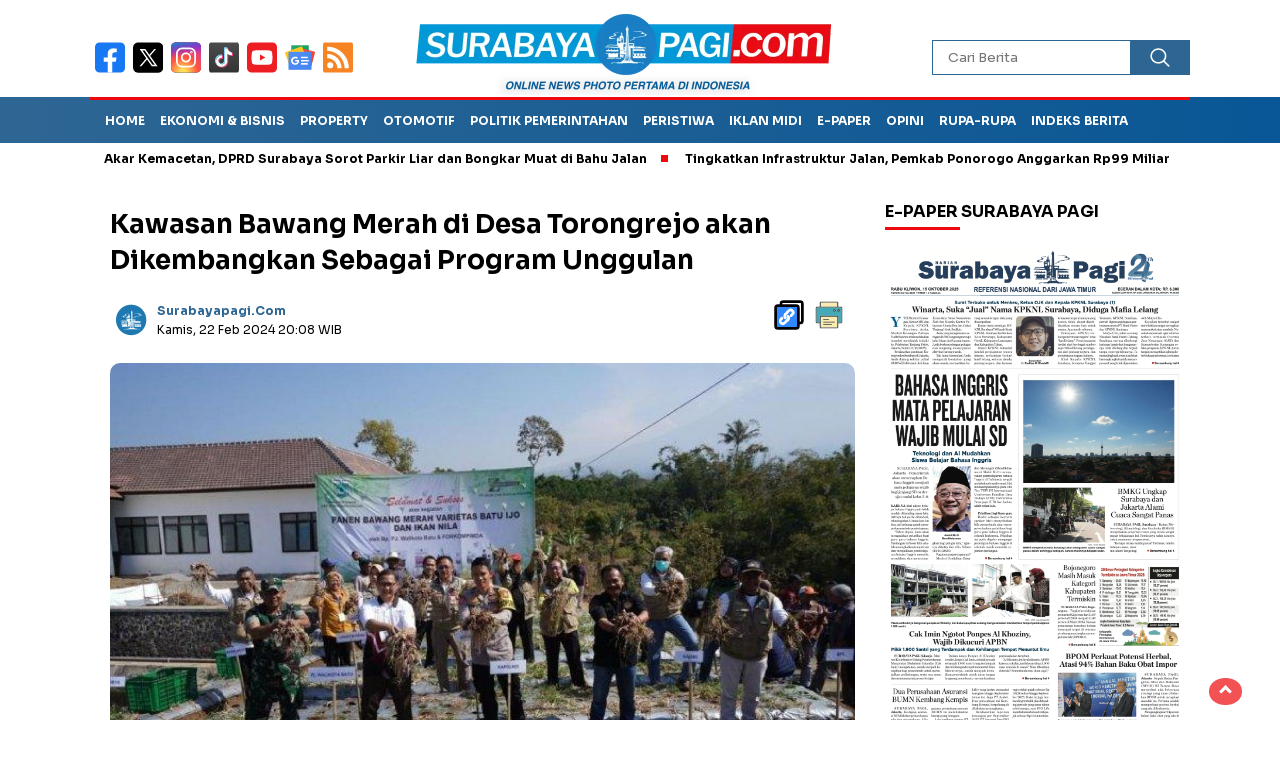

--- FILE ---
content_type: text/html; charset=UTF-8
request_url: https://surabayapagi.com/news-246344-kawasan-bawang-merah-di-desa-torongrejo-akan-dikembangkan-sebagai-program-unggulan
body_size: 14083
content:
<!DOCTYPE html>
<html lang="id">
    <head>
        <title>Kawasan Bawang Merah di Desa Torongrejo akan Dikembangkan Sebagai Program Unggulan</title>
<meta charset="utf-8">
<meta name='viewport' content='width=device-width, initial-scale=1' />
<meta name="apple-mobile-web-app-capable" content="yes">
<meta name="mobile-web-app-capable" content="yes">
<meta name="apple-mobile-web-app-status-bar-style" content="default">
<meta name="revisit-after" content="7"/>
<meta name="referrer" content="origin" />
<meta http-equiv="Copyright" content="surabayapagi.com"/>
<meta http-equiv="X-UA-Compatible" content="IE=edge" />
<meta http-equiv="imagetoolbar" content="no" />
<meta http-equiv="content-language" content="Id" />

<!-- ==== Social Meta 2 ==== -->
<link rel="canonical" href="https://surabayapagi.com/news-246344-kawasan-bawang-merah-di-desa-torongrejo-akan-dikembangkan-sebagai-program-unggulan" />
<link rel="alternate" type="application/rss+xml" title="surabayapagi.com - jurnalisme positif Feed" href="https://surabayapagi.com/feed" />
<link rel="amphtml" data-component-name="amp:html:link" href="https://surabayapagi.com/amp/news-246344-kawasan-bawang-merah-di-desa-torongrejo-akan-dikembangkan-sebagai-program-unggulan">

<!-- ==== DNS Prefetch ==== -->
<link rel='dns-prefetch' href="//fonts.gstatic.com"/>
<link rel='dns-prefetch' href="//cdnjs.cloudflare.com"/>
<link rel="dns-prefetch" href="//www.googletagmanager.com"/>
<link rel="dns-prefetch" href="//pagead2.googlesyndication.com"/>
<link rel="dns-prefetch" href="//www.facebook.com" />
<link rel="dns-prefetch" href="//connect.facebook.net"/>
<link rel="dns-prefetch" href="//platform.twitter.com"/>
<link rel="dns-prefetch" href="//www.tiktok.com"/>
<link rel="dns-prefetch" href="//www.instagram.com"/>

<!-- ==== ICON ==== -->
<link rel="apple-touch-icon" sizes="192x192" href="https://cdn.surabayapagi.com/po-content/uploads/logo/logo.png" />
<link rel="shortcut icon" href="https://surabayapagi.com/favicon.ico">
<link rel="manifest" href="https://surabayapagi.com/manifest.json">
<meta name="msapplication-TileImage" content="https://cdn.surabayapagi.com/po-content/uploads/logo/logo.png">
<meta name="msapplication-TileColor" content="#da532c">
<meta name="theme-color" content="#ffffff">

<!-- ==== Document Meta ==== -->
<meta name="author" content="surabayapagi.com"/>
<meta name="description" content="SURABAYAPAGI.COM, Batu - Untuk menjawab tingginya volatilitas harga bawang merah yang terjadi setiap tahunnya dan menjadikan potensi inflasi yang"/>
<meta name="keywords" content="Kota Batu, Kawasan Bawang Merah di Desa Torongrejo"/>
<meta name="news_keywords" content="Kota Batu, Kawasan Bawang Merah di Desa Torongrejo" />
<meta name="language" content="id"/>
<meta name="geo.country" content="id" />
<meta name="geo.placename" content='Indonesia'/>
<meta name="webcrawlers" content="all"/>
<meta name="rating" content="general"/>
<meta name="spiders" content="all"/>
<meta name="googlebot-news" content="index,follow" />
<meta name="googlebot" content="index,follow" />
<meta name="robots" content="index,follow,max-image-preview:large"/>

<!-- ==== Business Meta ==== -->
<meta property="place:location:latitude" content="90.375583" />
<meta property="place:location:longitude" content="23.790546" />
<meta property="business:contact_data:street_address" content="Graha Surabaya Pagi, Simo Kalangan II No. 183 K" />
<meta property="business:contact_data:locality" content="Surabaya" />
<meta property="business:contact_data:postal_code" content="60187" />
<meta property="business:contact_data:country_name" content="Indonesia" /> 
<meta property="business:contact_data:email" content="hsurabayapagi@gmail.com" /> 
<meta property="business:contact_data:phone_number" content="0818581111" /> 
<meta property="business:contact_data:website" content="https://surabayapagi.com" />

<!-- ==== Open Graph Meta ==== -->
<meta property="og:type" content="article" />
<meta property="og:locale" content="id_ID"/>
<meta property="og:title" content="Kawasan Bawang Merah di Desa Torongrejo akan Dikembangkan Sebagai Program Unggulan" />
<meta property="og:description" content="SURABAYAPAGI.COM, Batu - Untuk menjawab tingginya volatilitas harga bawang merah yang terjadi setiap tahunnya dan menjadikan potensi inflasi yang" />
<meta property="og:url" content="https://surabayapagi.com/news-246344-kawasan-bawang-merah-di-desa-torongrejo-akan-dikembangkan-sebagai-program-unggulan" />
<meta property="og:site_name" content="surabayapagi.com - jurnalisme positif" />
<meta property="og:image" content="https://cdn.surabayapagi.com/ogimage/202402/9.-kanan---batu.jpg" />
<meta property="og:image:height" content="853">
<meta property="og:image:width" content="1280">

<!-- ==== Facebook Meta ==== -->
<meta property="fb:pages" content="101349871922698" />
<meta property="fb:admins" content="1278352412" />
<meta property="fb:app_id" content="403679364186315" />
<meta property="profile:first_name" content="partopen" />
<meta property="profile:last_name" content="partopen" />
<meta property="profile:username" content="partopen" />

<!-- ==== Twitter Meta ==== -->
<meta name="twitter:card" content="summary_large_image" />  
<meta name="twitter:site" content="@surabaya_pagi" />
<meta name="twitter:creator" content="@surabaya_pagi" />
<meta name="twitter:title" content="Kawasan Bawang Merah di Desa Torongrejo akan Dikembangkan Sebagai Program Unggulan" />
<meta name="twitter:description" content="SURABAYAPAGI.COM, Batu - Untuk menjawab tingginya volatilitas harga bawang merah yang terjadi setiap tahunnya dan menjadikan potensi inflasi yang" /> 
<meta name="twitter:image" content="https://cdn.surabayapagi.com/ogimage/202402/9.-kanan---batu.jpg" />

<!-- ==== Meta Itemprop ==== -->
<meta itemprop="name" content="Kawasan Bawang Merah di Desa Torongrejo akan Dikembangkan Sebagai Program Unggulan" />
<meta itemprop="description" content="SURABAYAPAGI.COM, Batu - Untuk menjawab tingginya volatilitas harga bawang merah yang terjadi setiap tahunnya dan menjadikan potensi inflasi yang" />
<meta itemprop="image" content="https://cdn.surabayapagi.com/ogimage/202402/9.-kanan---batu.jpg" />

    <!-- ==== START CONTENT CATEGORY ==== -->
    <meta name="content_category" content="news" />
    <meta name="content_author" content="Moch Ilham" />
    <meta name="content_type" content="Standard" />
    <meta name="content_source" content= "surabayapagi.com" />
        <meta property="article:tag" content="Kota Batu"/>
        <meta property="article:tag" content="Kawasan Bawang Merah di Desa Torongrejo"/>
        
    <meta property="article:published_time" content="2024-02-22T20:08:00+0700"/>
    <meta property="article:modified_time" content="2024-02-22T20:08:00+0700"/>
            <script type="application/ld+json">
        {
            "@context": "https://schema.org",
            "@type": "NewsArticle",
            "headline": "Kawasan Bawang Merah di Desa Torongrejo akan Dikembangkan Sebagai Program Unggulan",
            "description":"SURABAYAPAGI.COM, Batu - Untuk menjawab tingginya volatilitas harga bawang merah yang terjadi setiap tahunnya dan menjadikan potensi inflasi yang",
            "url": "https://surabayapagi.com/news-246344-kawasan-bawang-merah-di-desa-torongrejo-akan-dikembangkan-sebagai-program-unggulan",
            "image": {
                "@type": "ImageObject",
                "url": "https://cdn.surabayapagi.com/ogimage/202402/9.-kanan---batu.jpg",
                "width": 650,
                "height": 365
            },
            "datePublished":"2024-02-22T20:08:00+0700",
            "dateModified":"2024-02-22T20:08:00+0700",
            "author": { "@type": "Person", "name": "Moch Ilham", "url": "https://surabayapagi.com/author/ilham" },
            "publisher": {
                "@type": "Organization",
                "name": "surabayapagi.com",
                "sameAs": "https://surabayapagi.com",
                "logo": {
                    "@type": "ImageObject",
                    "url": "https://cdn.surabayapagi.com/po-content/uploads/logo/logo.png"
                }
            },
            "mainEntityOfPage": {
                "@type": "WebPage",
                "@id": "https://surabayapagi.com/news-246344-kawasan-bawang-merah-di-desa-torongrejo-akan-dikembangkan-sebagai-program-unggulan"
            }
        }
    </script>
    
            <script type="application/ld+json">
        {
            "@context":"https://schema.org",
            "@type":"ItemList",
            "itemListElement": [
                                                                                                                                                                                                                                                        { "@type":"ListItem", "position":1, "url":"https://surabayapagi.com/news-265345-pesona-destinasi-hutan-pinus-bukit-jengkoang-batu-surga-tersembunyi-bak-pedesaan-swiss" }, { "@type":"ListItem", "position":2, "url":"https://surabayapagi.com/news-264619-jelang-nataru-20252026-volume-lalu-lintas-kota-batu-diprediksi-naik-20-persen" }, { "@type":"ListItem", "position":3, "url":"https://surabayapagi.com/news-264473-angka-wisatawan-turun-30-persen-disparta-batu-gencarkan-promosi-jelang-nataru-20252026" }, { "@type":"ListItem", "position":4, "url":"https://surabayapagi.com/news-264359-pesona-malang-skyland-wisata-baru-di-atas-awan-yang-ramah-anak-dan-instagramable" }, { "@type":"ListItem", "position":5, "url":"https://surabayapagi.com/news-264357-angka-kunjungan-wisatawan-per-2025-di-kota-batu-justru-merosot-jauh" }, { "@type":"ListItem", "position":6, "url":"https://surabayapagi.com/news-264167-taman-langit-gunung-banyak-surga-di-atas-awan-dengan-spot-foto-memukau-di-kota-batu" }
            ]
        }
    </script>
    
    <script type="application/ld+json">
        {
            "@context": "https://schema.org",
            "@type": "BreadcrumbList",
            "itemListElement": [
                { "@type": "ListItem", "position": 1, "item": { "@id": "https://surabayapagi.com/", "name": "Home" } },
                { "@type": "ListItem", "position": 2, "item": { "@id": "https://surabayapagi.com/category", "name": "Category" } }
                                ,{ "@type": "ListItem", "position": 3, "item": { "@id": "https://surabayapagi.com/category/ekonomi-dan-bisnis", "name": "Ekonomi dan Bisnis" } }
                            ]
        }
    </script>

<script type="application/ld+json">
    {
        "@context":"https://schema.org",
        "@type":"Organization",
        "name": "surabayapagi.com - jurnalisme positif",
        "description": "Berita Terkini Jawa Timur",
        "url": "https://surabayapagi.com",
        "logo": "https://cdn.surabayapagi.com/po-content/uploads/logo/logo.png"
    }
</script>        <script type="5a5d0eda56da02bc7daa812c-text/javascript">const pmDelayClick=!0,pmUserInteractions=["keydown","mousedown","mousemove","wheel","touchmove","touchstart","touchend"],pmDelayedScripts={normal:[],defer:[],async:[]},jQueriesArray=[],pmInterceptedClicks=[];var pmDOMLoaded=!1,pmClickTarget="";function pmTriggerDOMListener(){"undefined"!=typeof pmDelayTimer&&clearTimeout(pmDelayTimer),pmUserInteractions.forEach(function(e){window.removeEventListener(e,pmTriggerDOMListener,{passive:!0})}),document.removeEventListener("visibilitychange",pmTriggerDOMListener),"loading"===document.readyState?document.addEventListener("DOMContentLoaded",pmTriggerDelayedScripts):pmTriggerDelayedScripts()}async function pmTriggerDelayedScripts(){pmDelayEventListeners(),pmDelayJQueryReady(),pmProcessDocumentWrite(),pmSortDelayedScripts(),pmPreloadDelayedScripts(),await pmLoadDelayedScripts(pmDelayedScripts.normal),await pmLoadDelayedScripts(pmDelayedScripts.defer),await pmLoadDelayedScripts(pmDelayedScripts.async),await pmTriggerEventListeners(),document.querySelectorAll("link[data-pmdelayedstyle]").forEach(function(e){e.setAttribute("href",e.getAttribute("data-pmdelayedstyle"))}),window.dispatchEvent(new Event("perfmatters-allScriptsLoaded")),pmReplayClicks()}function pmDelayEventListeners(){let e={};function t(t,r){function n(r){return e[t].delayedEvents.indexOf(r)>=0?"perfmatters-"+r:r}e[t]||(e[t]={originalFunctions:{add:t.addEventListener,remove:t.removeEventListener},delayedEvents:[]},t.addEventListener=function(){arguments[0]=n(arguments[0]),e[t].originalFunctions.add.apply(t,arguments)},t.removeEventListener=function(){arguments[0]=n(arguments[0]),e[t].originalFunctions.remove.apply(t,arguments)}),e[t].delayedEvents.push(r)}function r(e,t){let r=e[t];Object.defineProperty(e,t,{get:r||function(){},set:function(r){e["perfmatters"+t]=r}})}t(document,"DOMContentLoaded"),t(window,"DOMContentLoaded"),t(window,"load"),t(window,"pageshow"),t(document,"readystatechange"),r(document,"onreadystatechange"),r(window,"onload"),r(window,"onpageshow")}function pmDelayJQueryReady(){let e=window.jQuery;Object.defineProperty(window,"jQuery",{get:()=>e,set(t){if(t&&t.fn&&!jQueriesArray.includes(t)){t.fn.ready=t.fn.init.prototype.ready=function(e){pmDOMLoaded?e.bind(document)(t):document.addEventListener("perfmatters-DOMContentLoaded",function(){e.bind(document)(t)})};let r=t.fn.on;t.fn.on=t.fn.init.prototype.on=function(){if(this[0]===window){function e(e){return e=(e=(e=e.split(" ")).map(function(e){return"load"===e||0===e.indexOf("load.")?"perfmatters-jquery-load":e})).join(" ")}"string"==typeof arguments[0]||arguments[0]instanceof String?arguments[0]=e(arguments[0]):"object"==typeof arguments[0]&&Object.keys(arguments[0]).forEach(function(t){delete Object.assign(arguments[0],{[e(t)]:arguments[0][t]})[t]})}return r.apply(this,arguments),this},jQueriesArray.push(t)}e=t}})}function pmProcessDocumentWrite(){let e=new Map;document.write=document.writeln=function(t){var r=document.currentScript,n=document.createRange();let a=e.get(r);void 0===a&&(a=r.nextSibling,e.set(r,a));var i=document.createDocumentFragment();n.setStart(i,0),i.appendChild(n.createContextualFragment(t)),r.parentElement.insertBefore(i,a)}}function pmSortDelayedScripts(){document.querySelectorAll("script[type=pmdelayedscript]").forEach(function(e){e.hasAttribute("src")?e.hasAttribute("defer")&&!1!==e.defer?pmDelayedScripts.defer.push(e):e.hasAttribute("async")&&!1!==e.async?pmDelayedScripts.async.push(e):pmDelayedScripts.normal.push(e):pmDelayedScripts.normal.push(e)})}function pmPreloadDelayedScripts(){var e=document.createDocumentFragment();[...pmDelayedScripts.normal,...pmDelayedScripts.defer,...pmDelayedScripts.async].forEach(function(t){var r=t.getAttribute("src");if(r){var n=document.createElement("link");n.href=r,n.rel="preload",n.as="script",e.appendChild(n)}}),document.head.appendChild(e)}async function pmLoadDelayedScripts(e){var t=e.shift();return t?(await pmReplaceScript(t),pmLoadDelayedScripts(e)):Promise.resolve()}async function pmReplaceScript(e){return await pmNextFrame(),new Promise(function(t){let r=document.createElement("script");[...e.attributes].forEach(function(e){let t=e.nodeName;"type"!==t&&("data-type"===t&&(t="type"),r.setAttribute(t,e.nodeValue))}),e.hasAttribute("src")?(r.addEventListener("load",t),r.addEventListener("error",t)):(r.text=e.text,t()),e.parentNode.replaceChild(r,e)})}async function pmTriggerEventListeners(){pmDOMLoaded=!0,await pmNextFrame(),document.dispatchEvent(new Event("perfmatters-DOMContentLoaded")),await pmNextFrame(),window.dispatchEvent(new Event("perfmatters-DOMContentLoaded")),await pmNextFrame(),document.dispatchEvent(new Event("perfmatters-readystatechange")),await pmNextFrame(),document.perfmattersonreadystatechange&&document.perfmattersonreadystatechange(),await pmNextFrame(),window.dispatchEvent(new Event("perfmatters-load")),await pmNextFrame(),window.perfmattersonload&&window.perfmattersonload(),await pmNextFrame(),jQueriesArray.forEach(function(e){e(window).trigger("perfmatters-jquery-load")});let e=new Event("perfmatters-pageshow");e.persisted=window.pmPersisted,window.dispatchEvent(e),await pmNextFrame(),window.perfmattersonpageshow&&window.perfmattersonpageshow({persisted:window.pmPersisted})}async function pmNextFrame(){return new Promise(function(e){requestAnimationFrame(e)})}function pmClickHandler(e){e.target.removeEventListener("click",pmClickHandler),pmRenameDOMAttribute(e.target,"pm-onclick","onclick"),pmInterceptedClicks.push(e),e.preventDefault(),e.stopPropagation(),e.stopImmediatePropagation()}function pmReplayClicks(){window.removeEventListener("touchstart",pmTouchStartHandler,{passive:!0}),window.removeEventListener("mousedown",pmTouchStartHandler),pmInterceptedClicks.forEach(e=>{e.target.outerHTML===pmClickTarget&&e.target.dispatchEvent(new MouseEvent("click",{view:e.view,bubbles:!0,cancelable:!0}))})}function pmTouchStartHandler(e){"HTML"!==e.target.tagName&&(pmClickTarget||(pmClickTarget=e.target.outerHTML),window.addEventListener("touchend",pmTouchEndHandler),window.addEventListener("mouseup",pmTouchEndHandler),window.addEventListener("touchmove",pmTouchMoveHandler,{passive:!0}),window.addEventListener("mousemove",pmTouchMoveHandler),e.target.addEventListener("click",pmClickHandler),pmRenameDOMAttribute(e.target,"onclick","pm-onclick"))}function pmTouchMoveHandler(e){window.removeEventListener("touchend",pmTouchEndHandler),window.removeEventListener("mouseup",pmTouchEndHandler),window.removeEventListener("touchmove",pmTouchMoveHandler,{passive:!0}),window.removeEventListener("mousemove",pmTouchMoveHandler),e.target.removeEventListener("click",pmClickHandler),pmRenameDOMAttribute(e.target,"pm-onclick","onclick")}function pmTouchEndHandler(e){window.removeEventListener("touchend",pmTouchEndHandler),window.removeEventListener("mouseup",pmTouchEndHandler),window.removeEventListener("touchmove",pmTouchMoveHandler,{passive:!0}),window.removeEventListener("mousemove",pmTouchMoveHandler)}function pmRenameDOMAttribute(e,t,r){e.hasAttribute&&e.hasAttribute(t)&&(event.target.setAttribute(r,event.target.getAttribute(t)),event.target.removeAttribute(t))}window.addEventListener("pageshow",e=>{window.pmPersisted=e.persisted}),pmUserInteractions.forEach(function(e){window.addEventListener(e,pmTriggerDOMListener,{passive:!0})}),window.addEventListener("touchstart",pmTouchStartHandler,{passive:!0}),window.addEventListener("mousedown",pmTouchStartHandler),document.addEventListener("visibilitychange",pmTriggerDOMListener);</script>
<!-- ==== Google Analytics ==== -->
<script async src="https://www.googletagmanager.com/gtag/js?id=G-NHZZBX5FM2" crossorigin="anonymous" type="pmdelayedscript"></script>
<script type="pmdelayedscript">
    window.dataLayer = window.dataLayer || [];
    function gtag(){dataLayer.push(arguments);}
    gtag('js', new Date());
    gtag('config', 'G-NHZZBX5FM2');
</script>

<!-- ==== Global Tag Manager ==== -->
<script type="pmdelayedscript">(function(w,d,s,l,i){w[l]=w[l]||[];w[l].push({'gtm.start':
new Date().getTime(),event:'gtm.js'});var f=d.getElementsByTagName(s)[0],
j=d.createElement(s),dl=l!='dataLayer'?'&l='+l:'';j.async=true;j.src=
'https://www.googletagmanager.com/gtm.js?id='+i+dl;f.parentNode.insertBefore(j,f);
})(window,document,'script','dataLayer','GTM-P23DQPQQ');</script>

<!-- ==== ADSENSE ==== -->
<script async src="https://pagead2.googlesyndication.com/pagead/js/adsbygoogle.js?client=ca-pub-5316224440663688" crossorigin="anonymous" type="pmdelayedscript"></script>

<!-- ==== OneSignal ==== -->
<script async src="https://cdn.onesignal.com/sdks/OneSignalSDK.js" type="pmdelayedscript"></script>
<script type="pmdelayedscript">
    window.OneSignal = window.OneSignal || [];
    OneSignal.push(function() { OneSignal.init({ appId: "46bc32af-4d22-428b-8293-fa999c2eb83a" }); });
</script>

<script type="pmdelayedscript">
    function reload_status() {return "reload" == performance.getEntriesByType("navigation")[0].type; }
    function doRequest() {
        if (!reload_status()) {
            let analytics = document.createElement('script');
                analytics.src = "https://surabayapagi.com/hits/news-246344-kawasan-bawang-merah-di-desa-torongrejo-akan-dikembangkan-sebagai-program-unggulan";
            setTimeout(function(){
                document.head.appendChild(analytics);
            }, 1000);
        }
    }
    doRequest();
</script>


<script async src="https://anymind360.com/js/4883/ats.js" type="pmdelayedscript"></script>        <script src="/cdn-cgi/scripts/7d0fa10a/cloudflare-static/rocket-loader.min.js" data-cf-settings="5a5d0eda56da02bc7daa812c-|49"></script><link rel="preload" as="style" onload="this.onload=null;this.rel='stylesheet';" href="https://fonts.googleapis.com/css2?family=Sora:wght@400;700&subset=latin&display=swap"/>
        <script src="/cdn-cgi/scripts/7d0fa10a/cloudflare-static/rocket-loader.min.js" data-cf-settings="5a5d0eda56da02bc7daa812c-|49"></script><link rel="preload" as="style" onload="this.onload=null;this.rel='stylesheet';" href="https://cdnjs.cloudflare.com/ajax/libs/lightslider/1.1.3/css/lightslider.min.css"/>
        <script src="/cdn-cgi/scripts/7d0fa10a/cloudflare-static/rocket-loader.min.js" data-cf-settings="5a5d0eda56da02bc7daa812c-|49"></script><link rel="preload" as="style" onload="this.onload=null;this.rel='stylesheet';" href="https://cdnjs.cloudflare.com/ajax/libs/flexslider/2.7.2/flexslider.min.css"/>
        <script src="/cdn-cgi/scripts/7d0fa10a/cloudflare-static/rocket-loader.min.js" data-cf-settings="5a5d0eda56da02bc7daa812c-|49"></script><link rel="preload" as="style" onload="this.onload=null;this.rel='stylesheet';" href="https://cdnjs.cloudflare.com/ajax/libs/OwlCarousel2/2.3.4/assets/owl.carousel.min.css"/>
        <script src="/cdn-cgi/scripts/7d0fa10a/cloudflare-static/rocket-loader.min.js" data-cf-settings="5a5d0eda56da02bc7daa812c-|49"></script><link rel="preload" as="style" onload="this.onload=null;this.rel='stylesheet';" href="https://cdnjs.cloudflare.com/ajax/libs/Swiper/11.0.5/swiper-bundle.min.css"/>
        <script src="/cdn-cgi/scripts/7d0fa10a/cloudflare-static/rocket-loader.min.js" data-cf-settings="5a5d0eda56da02bc7daa812c-|49"></script><link rel="preload" as="style" onload="this.onload=null;this.rel='stylesheet';" href="https://cdnjs.cloudflare.com/ajax/libs/magnific-popup.js/0.9.9/magnific-popup.min.css"/>
        <link rel="stylesheet" type="text/css" media="all" href="https://surabayapagi.com/po-content/assets/css/nomina.css?v=010736"/>        
    </head>
    <body>
        
                <noscript><iframe src="https://www.googletagmanager.com/ns.html?id=GTM-P23DQPQQ"
        height="0" width="0" style="display:none;visibility:hidden"></iframe></noscript>
                
        

<header>
    <div class="header-fixed">
        <div class="header-shrink">
            <div class="media-social-header">
                <a title="facebook" class="facebook-header" href="https://www.facebook.com/share/1ARxk1NRwX/" target="_blank">
                    <img src="https://surabayapagi.com/po-content/assets/img/fb-icon.svg?v=010736" alt="facebook" width="35" height="35" />
                </a>
                <a title="twitter" class="twitter-header" href="https://x.com/surabaya_pagi" target="_blank">
                    <img src="https://surabayapagi.com/po-content/assets/img/twitter-icon.svg?v=010736" alt="twiter" width="35" height="35" />
                </a>
                <a title="instagram" class="instagram-header" href="https://www.instagram.com/surabayapagiofficial" target="_blank">
                    <img src="https://surabayapagi.com/po-content/assets/img/instagram-icon.svg?v=010736" alt="instagram" width="35" height="35" />
                </a>
                <a title="tiktok" class="tiktok-header" href="https://www.tiktok.com/@surabayapagi" target="_blank">
                    <img src="https://surabayapagi.com/po-content/assets/img/tiktok-icon.svg?v=010736" alt="tiktok" width="35" height="35" />
                </a>
                <a title="youtube" class="youtube-header" href="https://youtube.com/@surabayapagitv" target="_blank">
                    <img src="https://surabayapagi.com/po-content/assets/img/youtube-icon.svg?v=010736" alt="youtube" width="35" height="35" />
                </a>
                <a title="Google News" class="google-news-header" href="" target="_blank">
                    <img src="https://surabayapagi.com/po-content/assets/img/google-news-icon.svg?v=010736" alt="Google News" width="35" height="35" />
                </a>
                <a title="Feed" class="feed-header" href="https://surabayapagi.com/feed" target="_blank">
                    <img src="https://surabayapagi.com/po-content/assets/img/rss-icon.svg?v=010736" alt="tiktok" width="35" height="35" />
                </a>
            </div>
            <a id="logo" href="https://surabayapagi.com/" rel="home">
                <img src="https://cdn.surabayapagi.com/po-content/uploads/logo/logoweb.webp" alt="logo surabayapagi.com" width="280" height="60" />
            </a>
            <form action="https://surabayapagi.com/search" class="search-form" method="post" accept-charset="utf-8">
<input type="hidden" name="pakrwcsrf" value="369b753425e76b64a4c34848e88149e1" />   

                <input type="text" class="search-field" name="name" placeholder="Cari Berita" v/>
                <input type="submit" class="search-submit" value="" aria-label="Cari" />
            </form>
            <div class="hamburger-button">
                <div class="line-satu"></div>
                <div class="line-tiga"></div>
                <div class="line-dua"></div>
            </div>
            <div class="mobile-menu-kiri-wrap">
                <a id="logo-menu-kiri" href="https://surabayapagi.com/" rel="home">
                    <img src="https://cdn.surabayapagi.com/po-content/uploads/logo/logoweb.webp" alt="left logo surabayapagi.com" />
                </a>
                <span class="close-button-hamburger">&#10006;</span>
                <div class="clr"></div>
                <form action="https://surabayapagi.com/search" class="search-form" method="post" accept-charset="utf-8">
<input type="hidden" name="pakrwcsrf" value="369b753425e76b64a4c34848e88149e1" />                                                                                           

                    <input type="text" class="search-field" name="name" placeholder="Cari Berita" />
                    <input type="submit" class="search-submit" value="" aria-label="Cari Berita" />
                </form>
                <div class="menu-menu-utama-container">
                    <ul id="menu-menu-utama" class="mobile-menu-kiri">
                                                <li class="menu-item">
                            <a title="Ekonomi dan Bisnis" href="https://surabayapagi.com/category/">Ekonomi dan Bisnis</a>
                        </li>                          
                                                <li class="menu-item">
                            <a title="Properti" href="https://surabayapagi.com/category/">Properti</a>
                        </li>                          
                                                <li class="menu-item">
                            <a title="Politik Pemerintahan" href="https://surabayapagi.com/category/">Politik Pemerintahan</a>
                        </li>                          
                                                <li class="menu-item">
                            <a title="Peristiwa" href="https://surabayapagi.com/category/">Peristiwa</a>
                        </li>                          
                                                <li class="menu-item">
                            <a title="Hukum dan Kriminal" href="https://surabayapagi.com/category/">Hukum dan Kriminal</a>
                        </li>                          
                                                <li class="menu-item">
                            <a title="Catatan Tatang" href="https://surabayapagi.com/category/">Catatan Tatang</a>
                        </li>                          
                                                <li class="menu-item">
                            <a title="Investigasi" href="https://surabayapagi.com/category/">Investigasi</a>
                        </li>                          
                                                <li class="menu-item">
                            <a title="Kesehatan" href="https://surabayapagi.com/category/">Kesehatan</a>
                        </li>                          
                                                <li class="menu-item">
                            <a title="Pendidikan dan Teknologi" href="https://surabayapagi.com/category/">Pendidikan dan Teknologi</a>
                        </li>                          
                                                <li class="menu-item">
                            <a title="Surabaya Pagi TV" href="https://surabayapagi.com/category/">Surabaya Pagi TV</a>
                        </li>                          
                                                <li class="menu-item">
                            <a title="LifeStyle" href="https://surabayapagi.com/category/">LifeStyle</a>
                        </li>                          
                                                <li class="menu-item">
                            <a title="OlahRaga" href="https://surabayapagi.com/category/">OlahRaga</a>
                        </li>                          
                                                <li class="menu-item">
                            <a title="Infotainment" href="https://surabayapagi.com/category/">Infotainment</a>
                        </li>                          
                                                <li class="menu-item">
                            <a title="Internasional" href="https://surabayapagi.com/category/">Internasional</a>
                        </li>                          
                                                <li class="menu-item">
                            <a title="Opini" href="https://surabayapagi.com/category/">Opini</a>
                        </li>                          
                                                <li class="menu-item">
                            <a title="SP Foto" href="https://surabayapagi.com/category/">SP Foto</a>
                        </li>                          
                                                <li class="menu-item">
                            <a title="Otomotif" href="https://surabayapagi.com/category/">Otomotif</a>
                        </li>                          
                                                <li class="menu-item">
                            <a title="Editorial" href="https://surabayapagi.com/category/">Editorial</a>
                        </li>                          
                                            </ul>
                </div>
            </div>
            <div class="clr"></div>
        </div>
        <nav class="fluid-nav">
            <div class="menu-menu-utama-container">
                <ul id="menu-menu-utama-1" class="menu-utama">
                                                                    <li class="menu-item"><a title="Home" href="https://surabayapagi.com/#">Home</a></li>
                                                                                            <li class="menu-item"><a title="Ekonomi &amp; Bisnis" href="https://surabayapagi.com/category/ekonomi-dan-bisnis">Ekonomi &amp; Bisnis</a></li>
                                                                                            <li class="menu-item"><a title="Property" href="https://surabayapagi.com/category/properti">Property</a></li>
                                                                                            <li class="menu-item"><a title="Otomotif" href="https://surabayapagi.com/category/otomotif">Otomotif</a></li>
                                                                                            <li class="menu-item"><a title="Politik Pemerintahan" href="https://surabayapagi.com/category/pemerintahan">Politik Pemerintahan</a></li>
                                                                                            <li class="menu-item"><a title="Peristiwa" href="https://surabayapagi.com/category/peristiwa">Peristiwa</a></li>
                                                                                            <li class="menu-item"><a title="Iklan MIDI" href="https://surabayapagi.com/hoki">Iklan MIDI</a></li>
                                                                                            <li class="menu-item"><a title="e-Paper" href="https://epaper.surabayapagi.com">e-Paper</a></li>
                                                                                            <li class="menu-item"><a title="Opini" href="https://surabayapagi.com/category/opini">Opini</a></li>
                                                                                            <li class="menu-item menu-item-has-children">
                            <a title="Rupa-rupa" href="https://surabayapagi.com/#" rel="nofollow">Rupa-rupa</a>
                            <ul class="sub-menu">
                                                                <li class="menu-item"><a title="Olahraga" href="category/olahraga">Olahraga</a></li>
                                                                <li class="menu-item"><a title="Internasional" href="category/internasional">Internasional</a></li>
                                                                <li class="menu-item"><a title="Infotainment" href="category/infotainment">Infotainment</a></li>
                                                                <li class="menu-item"><a title="Lifestyle" href="category/lifestyle">Lifestyle</a></li>
                                                                <li class="menu-item"><a title="Kesehatan" href="category/kesehatan">Kesehatan</a></li>
                                                            </ul>
                        </li>
                                                                                            <li class="menu-item"><a title="Indeks Berita" href="https://surabayapagi.com/category/all">Indeks Berita</a></li>
                                                            </ul>
            </div>
        </nav>
                <div class="marquee-baru">
            <div class="inner-wrap">
                <div class="inner">
                    <p>
                                                    <a href="https://surabayapagi.com/news-265360-jadi-akar-kemacetan-dprd-surabaya-sorot-parkir-liar-dan-bongkar-muat-di-bahu-jalan">Jadi Akar Kemacetan, DPRD Surabaya Sorot Parkir Liar dan Bongkar Muat di Bahu Jalan</a>
                                                    <a href="https://surabayapagi.com/news-265346-tingkatkan-infrastruktur-jalan-pemkab-ponorogo-anggarkan-rp99-miliar">Tingkatkan Infrastruktur Jalan, Pemkab Ponorogo Anggarkan Rp99 Miliar</a>
                                                    <a href="https://surabayapagi.com/news-265334-polres-madiun-kota-sampaikan-keterangan-resmi">Polres Madiun Kota Sampaikan Keterangan Resmi</a>
                                                    <a href="https://surabayapagi.com/news-265338-menjelajah-energi-masa-depan-jawa-timur-cahaya-yang-tak-boleh-padam">Menjelajah Energi Masa Depan Jawa Timur, Cahaya yang Tak Boleh Padam</a>
                                                    <a href="https://surabayapagi.com/news-265337-mensos-gus-ipul-tegaskan-peran-sekolah-rakyat-putus-mata-rantai-kemiskinan">Mensos Gus Ipul Tegaskan Peran Sekolah Rakyat Putus Mata Rantai Kemiskinan</a>
                                            </p>
                </div>
            </div>
        </div>
            </div>
</header>


<div id="sidebar-banner-120x600-kanan" class="no-print">
    <div class="sidebar-banner-120x600-kanan-wrap">
        <div>
                    <ins class="adsbygoogle ad_skyscraper" style="display:inline-block;width:160px;height:600px;"
        data-ad-client="ca-pub-5316224440663688" data-ad-slot="2326941513"></ins>
    <script type="pmdelayedscript">(adsbygoogle=window.adsbygoogle||[]).push({});</script>
    
        </div>
    </div>
</div>
<div id="sidebar-banner-120x600-kiri" class="no-print">
    <div class="sidebar-banner-120x600-kiri-wrap">
        <div>
                    <ins class="adsbygoogle ad_skyscraper" style="display:inline-block;width:160px;height:600px;"
        data-ad-client="ca-pub-5316224440663688" data-ad-slot="2326941513"></ins>
    <script type="pmdelayedscript">(adsbygoogle=window.adsbygoogle||[]).push({});</script>
    
        </div>
    </div>
</div>
        <main id="single-content-wrap" itemscope itemtype="https://schema.org/NewsArticle">
    <div id="single-content">
                <h1 itemprop="headline">Kawasan Bawang Merah di Desa Torongrejo akan Dikembangkan Sebagai Program Unggulan</h1>
        <section class="container-single-meta">
                                                <p class="foto-penulis">
                <img width="32" height="32" class="avatar"
                src="[data-uri]"
                data-src="https://cdn.surabayapagi.com/po-content/uploads/logo/logo.png" alt="author surabayapagi.com" decoding="async" loading="lazy" />
            </p>
            <div class="group-penulis-dan-tanggal">
                <p class="nama-penulis">
                    <span><a href="https://surabayapagi.com/" title="Berita oleh surabayapagi.com" rel="author">surabayapagi.com</a></span>
                </p>
                <p class="tanggal-single" itemprop="datePublished" datetime="2024-02-22T20:08:00+0700">Kamis, 22 Feb 2024 20:08 WIB</p>
            </div>
            <div class="media-sosial-mobile">
                <span id="shareNews" data-lead="Kawasan Bawang Merah di Desa Torongrejo akan Dikembangkan Sebagai Program Unggulan" data-url="https://surabayapagi.com/news-246344-kawasan-bawang-merah-di-desa-torongrejo-akan-dikembangkan-sebagai-program-unggulan">
                    <img src="https://surabayapagi.com/po-content/assets/img/share-icon.svg?v=010736" alt="share news" width="32" height="32" />
                </span>
            </div>
            <div class="single-media-social">
                <span id="copylink" data-lead="Kawasan Bawang Merah di Desa Torongrejo akan Dikembangkan Sebagai Program Unggulan" data-url="https://surabayapagi.com/news-246344-kawasan-bawang-merah-di-desa-torongrejo-akan-dikembangkan-sebagai-program-unggulan">
                    <img src="https://surabayapagi.com/po-content/assets/img/link-icon.svg?v=010736" alt="share news" width="32" height="32" />
                </span>
                <p class="copied">URL berhasil dicopy</p>
                <span onclick="if (!window.__cfRLUnblockHandlers) return false; window.print()" data-cf-modified-5a5d0eda56da02bc7daa812c-="">
                    <img src="https://surabayapagi.com/po-content/assets/img/printer-icon.svg?v=010736" alt="share news" width="32" height="32" />
                </span>
            </div>
        </section>
        <div class="clr"></div>

                    <figure class="foto-utama">
                <img itemprop="image" class="gbrNews w-100" width="800" height="533" decoding="async" loading="lazy"
                src="https://cdn.surabayapagi.com/po-content/thumbs/202402/9.-kanan---batu.jpg" data-src="https://cdn.surabayapagi.com/po-content/uploads/202402/9.-kanan---batu.jpg" alt="">
                <figcaption class="caption-photo-buka-tutup"></figcaption>
            </figure>
                    
        
        <article id="single-article-text" class="single-article-text" itemprop="articleBody">
                                                                                                                                                                                                                                                                                                                                                                                                                                                                                                                                                                                                                                                                                                                                                                                                                                                                                                        <p><strong>SURABAYAPAGI.COM, Batu</strong> - Untuk menjawab tingginya volatilitas harga bawang merah yang terjadi setiap tahunnya dan menjadikan potensi inflasi yang tinggi, Pemerintah kota Batu mengajukan pengembangan Kawasan Bawang Merah di Desa Torongrejo sebagai program unggulan dalam Evaluasi Kinerja Tim Pengendalian Inflasi Daerah (TPID) Kabupaten/Kota se Indonesia Tahun 2023.</p>
<p>Kawasan Bawang Merah di&nbsp;Desa Torongrejo, merupakan kerjasama multipihak dengan pemberdayaan Gapoktan Torong Makmur&nbsp;Desa Torongrejo&nbsp;Kecamatan Junrejo melibatkan sebanyak 10 kelompok tani dan sekitar 400 petani.</p><div class="read_related">
    <div class="related_inline taxx_clear">
        <img width="80" height="60" decoding="async" loading="lazy"
        src="[data-uri]"
        data-src="https://cdn.surabayapagi.com/po-content/thumbs/202601/bukit-jengkoang-batu-surga-tersembunyi-bak-pedesaan-swiss-foto.jpg" alt="Baca juga : Pesona Destinasi Hutan Pinus Bukit Jengkoang Batu, Surga Tersembunyi Bak Pedesaan Swiss">
        <div class="related_right">
            <div class="time_mini">Minggu, 18 Jan 2026 10:11 WIB</div>
            <strong><a href="https://surabayapagi.com/news-265345-pesona-destinasi-hutan-pinus-bukit-jengkoang-batu-surga-tersembunyi-bak-pedesaan-swiss" title="Pesona Destinasi Hutan Pinus Bukit Jengkoang Batu, Surga Tersembunyi Bak Pedesaan Swiss">Pesona Destinasi Hutan Pinus Bukit Jengkoang Batu, Surga Tersembunyi Bak Pedesaan Swiss</a></strong>
        </div>
    </div>
</div>

<p>Pj Wali kota Batu, Aries Agung Paewai, berharap progam unggulan Pengembangan Kawasan Bawang Merah di Desa Torongrejo akan mendapatkan penilaian yang maksimal, mengingat dampak yang ditimbulkan sangat signifikan.</p>
<p>Terutama meningkatkan penilaian TPID&nbsp;kota Batu&nbsp;dibanding tahun 2022 di Peringkat 9 se Jawa Bali dengan peroleh nilai 59,81.</p>
<p>&ldquo;Kami berharap hasil evaluasi kinerja TPID Kota Batu Tahun 2023 semakin meningkat dibanding Tahun 2022,&rdquo; kata Aries Agung Paewai, Kamis (22/2/2024).</p>
<p>Kerjasama yang dilakukan, diantaranya pasca panen dilakukan dengan PT Tunas Kota Malang. PT Tunas akan menjamin penjualan hasil panen dari petani dengan harga menguntungkan. Kerjasama untuk penelitian dan pengembangan dilaksanakan bersana BRIN. BRIN memberikan pendampingan teknologi pengembangan bawang merah dari benih TSS (True Shallot Seed).</p><div class="read_related">
    <div class="related_inline taxx_clear">
        <img width="80" height="60" decoding="async" loading="lazy"
        src="[data-uri]"
        data-src="https://cdn.surabayapagi.com/po-content/thumbs/202512/volume-lalu-lintas-kota-batu-diprediksi-naik-20-persen-foto.jpg" alt="Baca juga : Jelang Nataru 2025/2026, Volume Lalu Lintas Kota Batu Diprediksi Naik 20 Persen">
        <div class="related_right">
            <div class="time_mini">Senin, 08 Des 2025 12:00 WIB</div>
            <strong><a href="https://surabayapagi.com/news-264619-jelang-nataru-20252026-volume-lalu-lintas-kota-batu-diprediksi-naik-20-persen" title="Jelang Nataru 2025/2026, Volume Lalu Lintas Kota Batu Diprediksi Naik 20 Persen">Jelang Nataru 2025/2026, Volume Lalu Lintas Kota Batu Diprediksi Naik 20 Persen</a></strong>
        </div>
    </div>
</div>

<p>Untuk ketersediaan benih, Kelompok Tani Torong Makmur juga melaksanakan kerjasama dengan Bank Indonesia Wilayah Kerja Malang dengan Hibah bantuan Benih Bawang Merah Varietas Tajuk sebanyak 4000 kilogram benih&nbsp;bawang merah&nbsp;untuk ditanam petani.</p>
<p>Pengembangan&nbsp;Kawasan Bawang Merah di Desa Torongrejo&nbsp;menjamin ketersediaan pasokan&nbsp;bawang merah.</p>
<p>Hal ini karena bawang merah menghasilkan daun bawang yang dipanen 2 bulan sekali dan umbi bawang merah setiap 4 bulan sekali. Dari panen bawang merah, harga bawang merah secara rata-rata tahunan tumbuh sebesar -0,28 persen dengan pertumbuhan terendah pada Bulan Maret 2023 sebesar -0,39 persen dan tertinggi sebesar 0,35 persen.</p><div class="read_related">
    <div class="related_inline taxx_clear">
        <img width="80" height="60" decoding="async" loading="lazy"
        src="[data-uri]"
        data-src="https://cdn.surabayapagi.com/po-content/thumbs/202512/disparta-batu-gencarkan-promosi-jelang-nataru-foto.jpg" alt="Baca juga : Angka Wisatawan Turun 30 Persen, Disparta Batu Gencarkan Promosi Jelang Nataru 2025/2026">
        <div class="related_right">
            <div class="time_mini">Rabu, 03 Des 2025 10:34 WIB</div>
            <strong><a href="https://surabayapagi.com/news-264473-angka-wisatawan-turun-30-persen-disparta-batu-gencarkan-promosi-jelang-nataru-20252026" title="Angka Wisatawan Turun 30 Persen, Disparta Batu Gencarkan Promosi Jelang Nataru 2025/2026">Angka Wisatawan Turun 30 Persen, Disparta Batu Gencarkan Promosi Jelang Nataru 2025/2026</a></strong>
        </div>
    </div>
</div>

<p>Dari Pengembangan Kawasan Bawang Merah ini, kota Batu menjamin ketersediaan komoditi bawang merah dan terbukti mampu menekan angka inflasi dengan besaran -0,28 persen secara rata-rata (periode Januari-November 2023).</p>
<p>Dengan program ini, diharapkan akan menstabilkan harga&nbsp;bawang merah, terutama di tingkat konsumen, khususnya di&nbsp;kota Batu.&nbsp;<strong>bt-01/ham</strong></p>
            <p class="bacajuga" itemprop="author" itemscope itemtype="https://schema.org/Person">
                Editor : 
                <a itemprop="url" href="https://surabayapagi.com/author/ilham" rel="author">
                    <span itemprop="name">Moch Ilham</span>
                </a>
            </p>
        </article>
        
        <div class="clr"></div>
        <div class="tagname no-print">
            <span>Tag :</span>
                            <a href="https://surabayapagi.com/tag/kota-batu" rel="tag" title="Kota Batu">Kota Batu</a>
                            <a href="https://surabayapagi.com/tag/kawasan-bawang-merah-di-desa-torongrejo" rel="tag" title="Kawasan Bawang Merah di Desa Torongrejo">Kawasan Bawang Merah di Desa Torongrejo</a>
                    </div>
        <div class="clr"></div>

                <div id="fb-root" class="mt1 no-print"></div>
        <script async src="https://connect.facebook.net/id_ID/sdk.js#xfbml=1&version=v7.0&appId=403679364186315&autoLogAppEvents=1" defer crossorigin="anonymous" nonce="heuuf639" type="pmdelayedscript"></script>
        <div class="fb-comments no-print" data-href="https://surabayapagi.com/news-246344-kawasan-bawang-merah-di-desa-torongrejo-akan-dikembangkan-sebagai-program-unggulan" data-order-by="reverse_time" data-numposts="5" data-width="100%"></div>
        
        
        <section id="terbaru-content" class="no-print">
            <h3 class="judul-label-kategori"><span class="spansatu">Berita Terbaru </span></h3>
                        <div class="terbaru-text-wrap">
                <p>
                    <img src="[data-uri]"
                    data-src="https://cdn.surabayapagi.com/po-content/thumbs/202601/1000531100.jpg" alt="Foto di Antara Mobil Mewah Muncul Sehari Sebelum Wali Kota Madiun Terjaring OTT KPK" class="img-category-desktop" width="200" height="135" decoding="async" loading="lazy"/>
                
                </p>
                <h2><a href="https://surabayapagi.com/news-265456-foto-di-antara-mobil-mewah-muncul-sehari-sebelum-wali-kota-madiun-terjaring-ott-kpk">Foto di Antara Mobil Mewah Muncul Sehari Sebelum Wali Kota Madiun Terjaring OTT KPK</a></h2>
                <p class="category-kategori"><span>Rabu, 21 Jan 2026 22:58 WIB</span></p>
                <div class="tanggal-mobile">Rabu, 21 Jan 2026 22:58 WIB</div>
                <p>SURABAYA PAGI, Madiun – Sehari sebelum terjaring Operasi Tangkap Tangan (OTT) Komisi Pemberantasan Korupsi (KPK), Wali Kota Madiun Maidi terekam berada di s&#8230;</p>
            </div>
            <div class="clr"></div>
                        <div class="terbaru-text-wrap">
                <p>
                    <img src="[data-uri]"
                    data-src="https://cdn.surabayapagi.com/po-content/thumbs/202601/1000531107.jpg" alt="Rumah Wali Kota Madiun Non Aktif Maidi Digeledah KPK" class="img-category-desktop" width="200" height="135" decoding="async" loading="lazy"/>
                
                </p>
                <h2><a href="https://surabayapagi.com/news-265455-rumah-wali-kota-madiun-non-aktif-maidi-digeledah-kpk">Rumah Wali Kota Madiun Non Aktif Maidi Digeledah KPK</a></h2>
                <p class="category-kategori"><span>Rabu, 21 Jan 2026 22:53 WIB</span></p>
                <div class="tanggal-mobile">Rabu, 21 Jan 2026 22:53 WIB</div>
                <p>SURABAYA PAGI, Madiun – Komisi Pemberantasan Korupsi (KPK) menggeledah rumah pribadi Wali Kota Madiun nonaktif Maidi di Jalan Merpati, Kelurahan Nambangan Lor, &#8230;</p>
            </div>
            <div class="clr"></div>
                        <div class="terbaru-text-wrap">
                <p>
                    <img src="[data-uri]"
                    data-src="https://cdn.surabayapagi.com/po-content/thumbs/202601/69703617ef9bf.jpg" alt="Bupati Ditangkap Diduga Palak, Ngaku Dikorbankan" class="img-category-desktop" width="200" height="135" decoding="async" loading="lazy"/>
                
                </p>
                <h2><a href="https://surabayapagi.com/news-265454-bupati-ditangkap-diduga-palak-ngaku-dikorbankan">Bupati Ditangkap Diduga Palak, Ngaku Dikorbankan</a></h2>
                <p class="category-kategori"><span>Rabu, 21 Jan 2026 19:40 WIB</span></p>
                <div class="tanggal-mobile">Rabu, 21 Jan 2026 19:40 WIB</div>
                <p>KPK Sidik Sudewo Dua Kasus Sekaligus. Pertama Dugaan Pemerasan Peras Kepala Desa . Kedua, Kasus Korupsi Proyek Jalur Kereta Api DJKA 
 
 
SURABAYAPAGI.COM, J&#8230;</p>
            </div>
            <div class="clr"></div>
                        <div class="terbaru-text-wrap">
                <p>
                    <img src="[data-uri]"
                    data-src="https://cdn.surabayapagi.com/po-content/thumbs/202601/bupati-pati-sudewo-ditahan-kpk-2.jpeg" alt="KPK Beber Kelihaian Bupati Pati Sudewo" class="img-category-desktop" width="200" height="135" decoding="async" loading="lazy"/>
                
                </p>
                <h2><a href="https://surabayapagi.com/news-265453-kpk-beber-kelihaian-bupati-pati-sudewo">KPK Beber Kelihaian Bupati Pati Sudewo</a></h2>
                <p class="category-kategori"><span>Rabu, 21 Jan 2026 19:37 WIB</span></p>
                <div class="tanggal-mobile">Rabu, 21 Jan 2026 19:37 WIB</div>
                <p>SURABAYAPAGI.COM, Jakarta - KPK membenarkan sempat mengalami kesulitan saat melakukan proses operasi tangkap tangan (OTT) terhadap Bupati Pati Sudewo.&#8230;</p>
            </div>
            <div class="clr"></div>
                        <div class="terbaru-text-wrap">
                <p>
                    <img src="[data-uri]"
                    data-src="https://cdn.surabayapagi.com/po-content/thumbs/202601/696f92e495692.jpg" alt="KPK Sebut Wali Kota Madiun, Jago Gratifikasi" class="img-category-desktop" width="200" height="135" decoding="async" loading="lazy"/>
                
                </p>
                <h2><a href="https://surabayapagi.com/news-265452-kpk-sebut-wali-kota-madiun-jago-gratifikasi">KPK Sebut Wali Kota Madiun, Jago Gratifikasi</a></h2>
                <p class="category-kategori"><span>Rabu, 21 Jan 2026 19:34 WIB</span></p>
                <div class="tanggal-mobile">Rabu, 21 Jan 2026 19:34 WIB</div>
                <p>SURABAYAPAGI.COM, Jakarta - Komisi Pemberantasan Korupsi (KPK) menetapkan Wali Kota Madiun, Maidi sebagai tersangka kasus dugaan fee proyek di lingkungan Kota&#8230;</p>
            </div>
            <div class="clr"></div>
                        <div class="terbaru-text-wrap">
                <p>
                    <img src="[data-uri]"
                    data-src="https://cdn.surabayapagi.com/po-content/thumbs/202601/pn-kudus.jpg" alt="Hukuman Kerja Sosial Pertama Diputuskan PN Kudus" class="img-category-desktop" width="200" height="135" decoding="async" loading="lazy"/>
                
                </p>
                <h2><a href="https://surabayapagi.com/news-265451-hukuman-kerja-sosial-pertama-diputuskan-pn-kudus">Hukuman Kerja Sosial Pertama Diputuskan PN Kudus</a></h2>
                <p class="category-kategori"><span>Rabu, 21 Jan 2026 19:32 WIB</span></p>
                <div class="tanggal-mobile">Rabu, 21 Jan 2026 19:32 WIB</div>
                <p>SURABAYAPAGI.COM, Jakarta - Anggota DPRD Kudus Superiyanto divonis hukuman kerja sosial selama 60 jam. Hakim menyatakan Superiyanto dinyatakan terbukti&#8230;</p>
            </div>
            <div class="clr"></div>
                    </section>
        
    </div>

    <aside id="sidebar-right">
    <div class="sidebar-right-wrap">

        <div class="before-widget wpp-ajax">
            <div class="judul-sidebar-right">e-Paper surabaya pagi</div>
            <a href="https://epaper.surabayapagi.com/epaper-95-koran-digital-surabaya-pagi-15-oktober-2025" title="Koran Digital Surabaya Pagi 15 Oktober 2025" target="_blank">
                <img class="w-100" loading="lazy" decoding="async" fetchpriority="high"
                src="[data-uri]"
                data-src="https://cdn.surabayapagi.com/po-content/uploads/202510/screenshot-2025-10-16-at-05.19.38.png" alt="Koran Digital Surabaya Pagi 15 Oktober 2025">
            </a>
        </div>
        
                
                <div class="before-widget">
            <div class="judul-sidebar-right">Ekonomi dan Bisnis</div>
            <div class="text-wrap">
                                <div class="recent-post-widget">
                    <p>
                        <img width="270" height="150" alt="Mbak Wali Resmikan Sentra Kuliner Pasar Banjaran, Ikon Baru Wisata Kuliner di Kota Kediri" decoding="async" loading="lazy"
                        src="[data-uri]"
                        data-src="https://cdn.surabayapagi.com/po-content/thumbs/202601/image1458621564852.jpeg">
                    </p>
                    <a href="https://surabayapagi.com/news-265445-mbak-wali-resmikan-sentra-kuliner-pasar-banjaran-ikon-baru-wisata-kuliner-di-kota-kediri">Mbak Wali Resmikan Sentra Kuliner Pasar Banjaran, Ikon Baru Wisata Kuliner di Kota Kediri</a>
                    <p class="waktu">Rabu, 21 Jan 2026 17:55 WIB</p>
                    <div class="clr"></div>
                </div>
                                <div class="recent-post-widget">
                    <p>
                        <img width="270" height="150" alt="PLN UIT JBM Peringati Bulan K3 Nasional 2026, Gelar Simulasi Tanggap Darurat" decoding="async" loading="lazy"
                        src="[data-uri]"
                        data-src="https://cdn.surabayapagi.com/po-content/thumbs/202601/1000506795.jpg">
                    </p>
                    <a href="https://surabayapagi.com/news-265444-pln-uit-jbm-peringati-bulan-k3-nasional-2026-gelar-simulasi-tanggap-darurat">PLN UIT JBM Peringati Bulan K3 Nasional 2026, Gelar Simulasi Tanggap Darurat</a>
                    <p class="waktu">Rabu, 21 Jan 2026 17:26 WIB</p>
                    <div class="clr"></div>
                </div>
                                <div class="recent-post-widget">
                    <p>
                        <img width="270" height="150" alt="OLXmobbi Beri Tips Aman Beli Mobil Bekas, Tawarkan Garansi hingga Promo Grand Opening" decoding="async" loading="lazy"
                        src="[data-uri]"
                        data-src="https://cdn.surabayapagi.com/po-content/thumbs/202601/1000506601.jpg">
                    </p>
                    <a href="https://surabayapagi.com/news-265437-olxmobbi-beri-tips-aman-beli-mobil-bekas-tawarkan-garansi-hingga-promo-grand-opening">OLXmobbi Beri Tips Aman Beli Mobil Bekas, Tawarkan Garansi hingga Promo Grand Opening</a>
                    <p class="waktu">Rabu, 21 Jan 2026 14:25 WIB</p>
                    <div class="clr"></div>
                </div>
                            </div>
        </div>
                
                
                <div class="before-widget">
            <div class="judul-sidebar-right">Politik dan Pemerintahan</div>
            <div class="text-wrap">
                                <div class="recent-post-widget">
                    <p>
                        <img width="270" height="150" alt="Patuh Regulasi Pusat, Pengupahan PPPK-PW Pemkot Surabaya Ikuti KepmenPAN-RB dan SE Kemendagri" decoding="async" loading="lazy"
                        src="[data-uri]"
                        data-src="https://cdn.surabayapagi.com/po-content/thumbs/202601/konfrensi-pers-pppk-paruh-waktu-1.jpg"/>
                    </p>
                    <a href="https://surabayapagi.com/news-265448-patuh-regulasi-pusat-pengupahan-pppk-pw-pemkot-surabaya-ikuti-kepmenpan-rb-dan-se-kemendagri">Patuh Regulasi Pusat, Pengupahan PPPK-PW Pemkot Surabaya Ikuti KepmenPAN-RB dan SE Kemendagri</a>
                    <p class="waktu">Rabu, 21 Jan 2026 18:28 WIB</p>
                    <div class="clr"></div>
                </div>
                                <div class="recent-post-widget">
                    <p>
                        <img width="270" height="150" alt="Laila Mufidah Apresiasi Olah Sampah Jadi Energi Alternatif" decoding="async" loading="lazy"
                        src="[data-uri]"
                        data-src="https://cdn.surabayapagi.com/po-content/thumbs/202601/img-20241122-wa0229.jpg"/>
                    </p>
                    <a href="https://surabayapagi.com/news-265447-laila-mufidah-apresiasi-olah-sampah-jadi-energi-alternatif">Laila Mufidah Apresiasi Olah Sampah Jadi Energi Alternatif</a>
                    <p class="waktu">Rabu, 21 Jan 2026 17:59 WIB</p>
                    <div class="clr"></div>
                </div>
                                <div class="recent-post-widget">
                    <p>
                        <img width="270" height="150" alt="Butuh Penanganan Ekstra, Wakil Ketua DPRD Surabaya Dorong Optimalisasi Layanan Sampah Demi Kenyamanan Kota" decoding="async" loading="lazy"
                        src="[data-uri]"
                        data-src="https://cdn.surabayapagi.com/po-content/thumbs/202601/img-20260121-wa0071.jpg"/>
                    </p>
                    <a href="https://surabayapagi.com/news-265446-butuh-penanganan-ekstra-wakil-ketua-dprd-surabaya-dorong-optimalisasi-layanan-sampah-demi-kenyamanan-kota">Butuh Penanganan Ekstra, Wakil Ketua DPRD Surabaya Dorong Optimalisasi Layanan Sampah Demi Kenyamanan Kota</a>
                    <p class="waktu">Rabu, 21 Jan 2026 17:57 WIB</p>
                    <div class="clr"></div>
                </div>
                                <div class="recent-post-widget">
                    <p>
                        <img width="270" height="150" alt="Mbak Wali Resmikan Sentra Kuliner Pasar Banjaran, Ikon Baru Wisata Kuliner di Kota Kediri" decoding="async" loading="lazy"
                        src="[data-uri]"
                        data-src="https://cdn.surabayapagi.com/po-content/thumbs/202601/image1458621564852.jpeg"/>
                    </p>
                    <a href="https://surabayapagi.com/news-265445-mbak-wali-resmikan-sentra-kuliner-pasar-banjaran-ikon-baru-wisata-kuliner-di-kota-kediri">Mbak Wali Resmikan Sentra Kuliner Pasar Banjaran, Ikon Baru Wisata Kuliner di Kota Kediri</a>
                    <p class="waktu">Rabu, 21 Jan 2026 17:55 WIB</p>
                    <div class="clr"></div>
                </div>
                                <div class="recent-post-widget">
                    <p>
                        <img width="270" height="150" alt="Mas Wabup Dirham Buka Forum Konsultasi Publik Penyusunan RKPD 2027" decoding="async" loading="lazy"
                        src="[data-uri]"
                        data-src="https://cdn.surabayapagi.com/po-content/thumbs/202601/whatsapp-image-2026-01-21-at-171329-1.jpeg"/>
                    </p>
                    <a href="https://surabayapagi.com/news-265443-mas-wabup-dirham-buka-forum-konsultasi-publik-penyusunan-rkpd-2027">Mas Wabup Dirham Buka Forum Konsultasi Publik Penyusunan RKPD 2027</a>
                    <p class="waktu">Rabu, 21 Jan 2026 17:15 WIB</p>
                    <div class="clr"></div>
                </div>
                                <div class="recent-post-widget">
                    <p>
                        <img width="270" height="150" alt="Wali Kota Mojokerto Tekankan Musrenbang Kelurahan sebagai Arah Pemanfaatan Anggaran" decoding="async" loading="lazy"
                        src="[data-uri]"
                        data-src="https://cdn.surabayapagi.com/po-content/thumbs/202601/whatsapp-image-2026-01-21-at-162020.jpeg"/>
                    </p>
                    <a href="https://surabayapagi.com/news-265440-wali-kota-mojokerto-tekankan-musrenbang-kelurahan-sebagai-arah-pemanfaatan-anggaran">Wali Kota Mojokerto Tekankan Musrenbang Kelurahan sebagai Arah Pemanfaatan Anggaran</a>
                    <p class="waktu">Rabu, 21 Jan 2026 16:40 WIB</p>
                    <div class="clr"></div>
                </div>
                            </div>
        </div>
                
                
                <div class="before-widget wpp-ajax">
            <div class="judul-sidebar-right">Trending Minggu Ini</div>
            <ul class="wpp-list">
                                <li>
                    <a href="https://surabayapagi.com/news-265360-jadi-akar-kemacetan-dprd-surabaya-sorot-parkir-liar-dan-bongkar-muat-di-bahu-jalan" class="wpp-post-title" target="_self">
                        Jadi Akar Kemacetan, DPRD Surabaya Sorot Parkir Liar dan Bongkar Muat di Bahu Jalan
                    </a>
                </li>
                                <li>
                    <a href="https://surabayapagi.com/news-265346-tingkatkan-infrastruktur-jalan-pemkab-ponorogo-anggarkan-rp99-miliar" class="wpp-post-title" target="_self">
                        Tingkatkan Infrastruktur Jalan, Pemkab Ponorogo Anggarkan Rp99 Miliar
                    </a>
                </li>
                                <li>
                    <a href="https://surabayapagi.com/news-265334-polres-madiun-kota-sampaikan-keterangan-resmi" class="wpp-post-title" target="_self">
                        Polres Madiun Kota Sampaikan Keterangan Resmi
                    </a>
                </li>
                                <li>
                    <a href="https://surabayapagi.com/news-265338-menjelajah-energi-masa-depan-jawa-timur-cahaya-yang-tak-boleh-padam" class="wpp-post-title" target="_self">
                        Menjelajah Energi Masa Depan Jawa Timur, Cahaya yang Tak Boleh Padam
                    </a>
                </li>
                                <li>
                    <a href="https://surabayapagi.com/news-265337-mensos-gus-ipul-tegaskan-peran-sekolah-rakyat-putus-mata-rantai-kemiskinan" class="wpp-post-title" target="_self">
                        Mensos Gus Ipul Tegaskan Peran Sekolah Rakyat Putus Mata Rantai Kemiskinan
                    </a>
                </li>
                            </ul>
        </div>
                
        
                <div class="before-widget">
            <div class="judul-sidebar-right">Topik Populer</div>
            <div aria-label="Topik Terkini">
                <div class="tagcloud">
                                        <a href="tag/otomotif" aria-label="otomotif (146 item)">
                        otomotif<span> (146)</span>
                    </a>
                                        <a href="tag/pemkot-mojokerto" aria-label="pemkot mojokerto (58 item)">
                        pemkot mojokerto<span> (58)</span>
                    </a>
                                        <a href="tag/editorial-surabaya-pagi" aria-label="Editorial Surabaya Pagi (50 item)">
                        Editorial Surabaya Pagi<span> (50)</span>
                    </a>
                                        <a href="tag/catatan-raditya" aria-label="catatan Raditya (49 item)">
                        catatan Raditya<span> (49)</span>
                    </a>
                                        <a href="tag/banjir-bandang-di-sumatera-utara" aria-label="banjir bandang di Sumatera Utara (47 item)">
                        banjir bandang di Sumatera Utara<span> (47)</span>
                    </a>
                                    </div>
            </div>
        </div>
        
    </div>
</aside>
<div class="clr"></div>    
</main>

        
        <footer>
    <img class="logo-footer" src="https://cdn.surabayapagi.com/po-content/uploads/logo/logoweb.webp" alt="logo-footer " width="220" height="65" />
    <div class="alamat">
        PT. PUTRA PUTRI ESEMGE MEDIA<br />
        Graha Surabaya Pagi, Simo Kalangan II No. 183 K<br />
        Email <a href="/cdn-cgi/l/email-protection" class="__cf_email__" data-cfemail="aec6dddbdccfcccfd7cfdecfc9c7eec9c3cfc7c280cdc1c3">[email&#160;protected]</a><br />
        Telp 0818581111
    </div>
    <div class="footer-copyright-wrap">
        <div class="menu-network-wrap">
            <!--  -->
            <div class="menu-menu-network-container">
                <ul class="menu-network no-print">
                                        <li class="menu-item"><a title="Ekonomi dan Bisnis" href="https://surabayapagi.com/category/">Ekonomi dan Bisnis</a></li>
                                        <li class="menu-item"><a title="Properti" href="https://surabayapagi.com/category/">Properti</a></li>
                                        <li class="menu-item"><a title="Politik Pemerintahan" href="https://surabayapagi.com/category/">Politik Pemerintahan</a></li>
                                        <li class="menu-item"><a title="Peristiwa" href="https://surabayapagi.com/category/">Peristiwa</a></li>
                                        <li class="menu-item"><a title="Hukum dan Kriminal" href="https://surabayapagi.com/category/">Hukum dan Kriminal</a></li>
                                        <li class="menu-item"><a title="Catatan Tatang" href="https://surabayapagi.com/category/">Catatan Tatang</a></li>
                                        <li class="menu-item"><a title="Investigasi" href="https://surabayapagi.com/category/">Investigasi</a></li>
                                        <li class="menu-item"><a title="Kesehatan" href="https://surabayapagi.com/category/">Kesehatan</a></li>
                                        <li class="menu-item"><a title="Pendidikan dan Teknologi" href="https://surabayapagi.com/category/">Pendidikan dan Teknologi</a></li>
                                        <li class="menu-item"><a title="Surabaya Pagi TV" href="https://surabayapagi.com/category/">Surabaya Pagi TV</a></li>
                                        <li class="menu-item"><a title="LifeStyle" href="https://surabayapagi.com/category/">LifeStyle</a></li>
                                        <li class="menu-item"><a title="OlahRaga" href="https://surabayapagi.com/category/">OlahRaga</a></li>
                                        <li class="menu-item"><a title="Infotainment" href="https://surabayapagi.com/category/">Infotainment</a></li>
                                        <li class="menu-item"><a title="Internasional" href="https://surabayapagi.com/category/">Internasional</a></li>
                                        <li class="menu-item"><a title="Opini" href="https://surabayapagi.com/category/">Opini</a></li>
                                        <li class="menu-item"><a title="SP Foto" href="https://surabayapagi.com/category/">SP Foto</a></li>
                                        <li class="menu-item"><a title="Otomotif" href="https://surabayapagi.com/category/">Otomotif</a></li>
                                        <li class="menu-item"><a title="Editorial" href="https://surabayapagi.com/category/">Editorial</a></li>
                                    </ul>
            </div>
        </div>
        <div class="menu-menu-bawah-container">
            <ul class="menu-bawah">
                                    <li class="menu-item"><a title="Disclaimer" href="https://surabayapagi.com/pages/disclaimer">Disclaimer</a></li>
                                    <li class="menu-item"><a title="Redaksi" href="https://surabayapagi.com/pages/redaksi">Redaksi</a></li>
                                    <li class="menu-item"><a title="Pedoman Media Siber" href="https://surabayapagi.com/pages/pedoman-media-siber">Pedoman Media Siber</a></li>
                                    <li class="menu-item"><a title="Privacy Policy" href="https://surabayapagi.com/pages/privacy-policy">Privacy Policy</a></li>
                            </ul>
        </div>
        <p class="footer-copyright">Copyright © 2026 surabayapagi.com - All Rights Reserved</p>
    </div>
    <div id="stop" class="scrollTop no-print">
        <span><i class="arrow up"></i></span>
    </div>
</footer>

<div id="ebookModal" class="modal no-print">
    <span class="close ebookClose">x</span>
    <div id="ebookContent" class="modal-content"></div>
</div>        
        <!-- ==== JAVASCRIPT ==== -->
        <script data-cfasync="false" src="/cdn-cgi/scripts/5c5dd728/cloudflare-static/email-decode.min.js"></script><script src="https://cdnjs.cloudflare.com/ajax/libs/jquery/3.7.0/jquery.min.js" type="5a5d0eda56da02bc7daa812c-text/javascript"></script>
        <script src="https://cdnjs.cloudflare.com/ajax/libs/jquery-migrate/3.4.1/jquery-migrate.min.js" type="5a5d0eda56da02bc7daa812c-text/javascript"></script>
        <script src="https://cdnjs.cloudflare.com/ajax/libs/flexslider/2.7.2/jquery.flexslider.min.js" type="5a5d0eda56da02bc7daa812c-text/javascript"></script>
        <script src="https://cdnjs.cloudflare.com/ajax/libs/OwlCarousel2/2.3.4/owl.carousel.min.js" type="5a5d0eda56da02bc7daa812c-text/javascript"></script>
        <script src="https://cdnjs.cloudflare.com/ajax/libs/lightslider/1.1.3/js/lightslider.min.js" type="5a5d0eda56da02bc7daa812c-text/javascript"></script>
        <script src="https://cdnjs.cloudflare.com/ajax/libs/Swiper/11.0.5/swiper-bundle.min.js" type="5a5d0eda56da02bc7daa812c-text/javascript"></script>
        <script src="https://cdnjs.cloudflare.com/ajax/libs/magnific-popup.js/0.9.9/jquery.magnific-popup.min.js" type="5a5d0eda56da02bc7daa812c-text/javascript"></script>
        <script src="https://cdnjs.cloudflare.com/ajax/libs/fslightbox/3.5.0/index.min.js" type="5a5d0eda56da02bc7daa812c-text/javascript"></script>
        <script src="https://surabayapagi.com/po-content/assets/js/nomina.js?v=010736" type="5a5d0eda56da02bc7daa812c-text/javascript"></script>
    <script src="/cdn-cgi/scripts/7d0fa10a/cloudflare-static/rocket-loader.min.js" data-cf-settings="5a5d0eda56da02bc7daa812c-|49" defer></script><script defer src="https://static.cloudflareinsights.com/beacon.min.js/vcd15cbe7772f49c399c6a5babf22c1241717689176015" integrity="sha512-ZpsOmlRQV6y907TI0dKBHq9Md29nnaEIPlkf84rnaERnq6zvWvPUqr2ft8M1aS28oN72PdrCzSjY4U6VaAw1EQ==" data-cf-beacon='{"version":"2024.11.0","token":"3b8a5478b79e4157828e5475e76d07f6","r":1,"server_timing":{"name":{"cfCacheStatus":true,"cfEdge":true,"cfExtPri":true,"cfL4":true,"cfOrigin":true,"cfSpeedBrain":true},"location_startswith":null}}' crossorigin="anonymous"></script>
<script>(function(){function c(){var b=a.contentDocument||a.contentWindow.document;if(b){var d=b.createElement('script');d.innerHTML="window.__CF$cv$params={r:'9c18c08ac96ab6ed',t:'MTc2OTAxODg1Ng=='};var a=document.createElement('script');a.src='/cdn-cgi/challenge-platform/scripts/jsd/main.js';document.getElementsByTagName('head')[0].appendChild(a);";b.getElementsByTagName('head')[0].appendChild(d)}}if(document.body){var a=document.createElement('iframe');a.height=1;a.width=1;a.style.position='absolute';a.style.top=0;a.style.left=0;a.style.border='none';a.style.visibility='hidden';document.body.appendChild(a);if('loading'!==document.readyState)c();else if(window.addEventListener)document.addEventListener('DOMContentLoaded',c);else{var e=document.onreadystatechange||function(){};document.onreadystatechange=function(b){e(b);'loading'!==document.readyState&&(document.onreadystatechange=e,c())}}}})();</script></body>
</html>